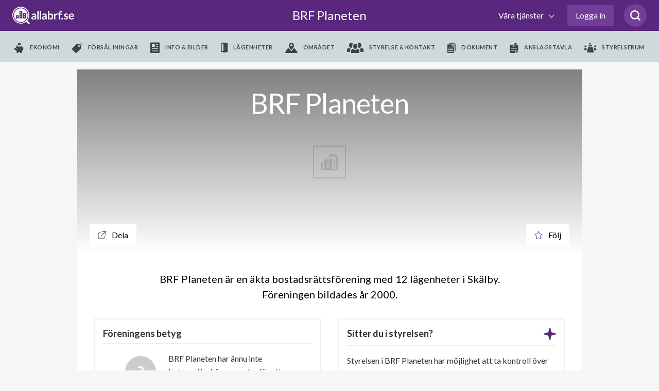

--- FILE ---
content_type: text/html; charset=utf-8
request_url: https://www.google.com/recaptcha/api2/anchor?ar=1&k=6LfILvgUAAAAAB5z8cPYevSICLFfLF2YTLD8eESX&co=aHR0cHM6Ly93d3cuYWxsYWJyZi5zZTo0NDM.&hl=en&v=PoyoqOPhxBO7pBk68S4YbpHZ&size=invisible&anchor-ms=20000&execute-ms=30000&cb=tejcyhwd610f
body_size: 48837
content:
<!DOCTYPE HTML><html dir="ltr" lang="en"><head><meta http-equiv="Content-Type" content="text/html; charset=UTF-8">
<meta http-equiv="X-UA-Compatible" content="IE=edge">
<title>reCAPTCHA</title>
<style type="text/css">
/* cyrillic-ext */
@font-face {
  font-family: 'Roboto';
  font-style: normal;
  font-weight: 400;
  font-stretch: 100%;
  src: url(//fonts.gstatic.com/s/roboto/v48/KFO7CnqEu92Fr1ME7kSn66aGLdTylUAMa3GUBHMdazTgWw.woff2) format('woff2');
  unicode-range: U+0460-052F, U+1C80-1C8A, U+20B4, U+2DE0-2DFF, U+A640-A69F, U+FE2E-FE2F;
}
/* cyrillic */
@font-face {
  font-family: 'Roboto';
  font-style: normal;
  font-weight: 400;
  font-stretch: 100%;
  src: url(//fonts.gstatic.com/s/roboto/v48/KFO7CnqEu92Fr1ME7kSn66aGLdTylUAMa3iUBHMdazTgWw.woff2) format('woff2');
  unicode-range: U+0301, U+0400-045F, U+0490-0491, U+04B0-04B1, U+2116;
}
/* greek-ext */
@font-face {
  font-family: 'Roboto';
  font-style: normal;
  font-weight: 400;
  font-stretch: 100%;
  src: url(//fonts.gstatic.com/s/roboto/v48/KFO7CnqEu92Fr1ME7kSn66aGLdTylUAMa3CUBHMdazTgWw.woff2) format('woff2');
  unicode-range: U+1F00-1FFF;
}
/* greek */
@font-face {
  font-family: 'Roboto';
  font-style: normal;
  font-weight: 400;
  font-stretch: 100%;
  src: url(//fonts.gstatic.com/s/roboto/v48/KFO7CnqEu92Fr1ME7kSn66aGLdTylUAMa3-UBHMdazTgWw.woff2) format('woff2');
  unicode-range: U+0370-0377, U+037A-037F, U+0384-038A, U+038C, U+038E-03A1, U+03A3-03FF;
}
/* math */
@font-face {
  font-family: 'Roboto';
  font-style: normal;
  font-weight: 400;
  font-stretch: 100%;
  src: url(//fonts.gstatic.com/s/roboto/v48/KFO7CnqEu92Fr1ME7kSn66aGLdTylUAMawCUBHMdazTgWw.woff2) format('woff2');
  unicode-range: U+0302-0303, U+0305, U+0307-0308, U+0310, U+0312, U+0315, U+031A, U+0326-0327, U+032C, U+032F-0330, U+0332-0333, U+0338, U+033A, U+0346, U+034D, U+0391-03A1, U+03A3-03A9, U+03B1-03C9, U+03D1, U+03D5-03D6, U+03F0-03F1, U+03F4-03F5, U+2016-2017, U+2034-2038, U+203C, U+2040, U+2043, U+2047, U+2050, U+2057, U+205F, U+2070-2071, U+2074-208E, U+2090-209C, U+20D0-20DC, U+20E1, U+20E5-20EF, U+2100-2112, U+2114-2115, U+2117-2121, U+2123-214F, U+2190, U+2192, U+2194-21AE, U+21B0-21E5, U+21F1-21F2, U+21F4-2211, U+2213-2214, U+2216-22FF, U+2308-230B, U+2310, U+2319, U+231C-2321, U+2336-237A, U+237C, U+2395, U+239B-23B7, U+23D0, U+23DC-23E1, U+2474-2475, U+25AF, U+25B3, U+25B7, U+25BD, U+25C1, U+25CA, U+25CC, U+25FB, U+266D-266F, U+27C0-27FF, U+2900-2AFF, U+2B0E-2B11, U+2B30-2B4C, U+2BFE, U+3030, U+FF5B, U+FF5D, U+1D400-1D7FF, U+1EE00-1EEFF;
}
/* symbols */
@font-face {
  font-family: 'Roboto';
  font-style: normal;
  font-weight: 400;
  font-stretch: 100%;
  src: url(//fonts.gstatic.com/s/roboto/v48/KFO7CnqEu92Fr1ME7kSn66aGLdTylUAMaxKUBHMdazTgWw.woff2) format('woff2');
  unicode-range: U+0001-000C, U+000E-001F, U+007F-009F, U+20DD-20E0, U+20E2-20E4, U+2150-218F, U+2190, U+2192, U+2194-2199, U+21AF, U+21E6-21F0, U+21F3, U+2218-2219, U+2299, U+22C4-22C6, U+2300-243F, U+2440-244A, U+2460-24FF, U+25A0-27BF, U+2800-28FF, U+2921-2922, U+2981, U+29BF, U+29EB, U+2B00-2BFF, U+4DC0-4DFF, U+FFF9-FFFB, U+10140-1018E, U+10190-1019C, U+101A0, U+101D0-101FD, U+102E0-102FB, U+10E60-10E7E, U+1D2C0-1D2D3, U+1D2E0-1D37F, U+1F000-1F0FF, U+1F100-1F1AD, U+1F1E6-1F1FF, U+1F30D-1F30F, U+1F315, U+1F31C, U+1F31E, U+1F320-1F32C, U+1F336, U+1F378, U+1F37D, U+1F382, U+1F393-1F39F, U+1F3A7-1F3A8, U+1F3AC-1F3AF, U+1F3C2, U+1F3C4-1F3C6, U+1F3CA-1F3CE, U+1F3D4-1F3E0, U+1F3ED, U+1F3F1-1F3F3, U+1F3F5-1F3F7, U+1F408, U+1F415, U+1F41F, U+1F426, U+1F43F, U+1F441-1F442, U+1F444, U+1F446-1F449, U+1F44C-1F44E, U+1F453, U+1F46A, U+1F47D, U+1F4A3, U+1F4B0, U+1F4B3, U+1F4B9, U+1F4BB, U+1F4BF, U+1F4C8-1F4CB, U+1F4D6, U+1F4DA, U+1F4DF, U+1F4E3-1F4E6, U+1F4EA-1F4ED, U+1F4F7, U+1F4F9-1F4FB, U+1F4FD-1F4FE, U+1F503, U+1F507-1F50B, U+1F50D, U+1F512-1F513, U+1F53E-1F54A, U+1F54F-1F5FA, U+1F610, U+1F650-1F67F, U+1F687, U+1F68D, U+1F691, U+1F694, U+1F698, U+1F6AD, U+1F6B2, U+1F6B9-1F6BA, U+1F6BC, U+1F6C6-1F6CF, U+1F6D3-1F6D7, U+1F6E0-1F6EA, U+1F6F0-1F6F3, U+1F6F7-1F6FC, U+1F700-1F7FF, U+1F800-1F80B, U+1F810-1F847, U+1F850-1F859, U+1F860-1F887, U+1F890-1F8AD, U+1F8B0-1F8BB, U+1F8C0-1F8C1, U+1F900-1F90B, U+1F93B, U+1F946, U+1F984, U+1F996, U+1F9E9, U+1FA00-1FA6F, U+1FA70-1FA7C, U+1FA80-1FA89, U+1FA8F-1FAC6, U+1FACE-1FADC, U+1FADF-1FAE9, U+1FAF0-1FAF8, U+1FB00-1FBFF;
}
/* vietnamese */
@font-face {
  font-family: 'Roboto';
  font-style: normal;
  font-weight: 400;
  font-stretch: 100%;
  src: url(//fonts.gstatic.com/s/roboto/v48/KFO7CnqEu92Fr1ME7kSn66aGLdTylUAMa3OUBHMdazTgWw.woff2) format('woff2');
  unicode-range: U+0102-0103, U+0110-0111, U+0128-0129, U+0168-0169, U+01A0-01A1, U+01AF-01B0, U+0300-0301, U+0303-0304, U+0308-0309, U+0323, U+0329, U+1EA0-1EF9, U+20AB;
}
/* latin-ext */
@font-face {
  font-family: 'Roboto';
  font-style: normal;
  font-weight: 400;
  font-stretch: 100%;
  src: url(//fonts.gstatic.com/s/roboto/v48/KFO7CnqEu92Fr1ME7kSn66aGLdTylUAMa3KUBHMdazTgWw.woff2) format('woff2');
  unicode-range: U+0100-02BA, U+02BD-02C5, U+02C7-02CC, U+02CE-02D7, U+02DD-02FF, U+0304, U+0308, U+0329, U+1D00-1DBF, U+1E00-1E9F, U+1EF2-1EFF, U+2020, U+20A0-20AB, U+20AD-20C0, U+2113, U+2C60-2C7F, U+A720-A7FF;
}
/* latin */
@font-face {
  font-family: 'Roboto';
  font-style: normal;
  font-weight: 400;
  font-stretch: 100%;
  src: url(//fonts.gstatic.com/s/roboto/v48/KFO7CnqEu92Fr1ME7kSn66aGLdTylUAMa3yUBHMdazQ.woff2) format('woff2');
  unicode-range: U+0000-00FF, U+0131, U+0152-0153, U+02BB-02BC, U+02C6, U+02DA, U+02DC, U+0304, U+0308, U+0329, U+2000-206F, U+20AC, U+2122, U+2191, U+2193, U+2212, U+2215, U+FEFF, U+FFFD;
}
/* cyrillic-ext */
@font-face {
  font-family: 'Roboto';
  font-style: normal;
  font-weight: 500;
  font-stretch: 100%;
  src: url(//fonts.gstatic.com/s/roboto/v48/KFO7CnqEu92Fr1ME7kSn66aGLdTylUAMa3GUBHMdazTgWw.woff2) format('woff2');
  unicode-range: U+0460-052F, U+1C80-1C8A, U+20B4, U+2DE0-2DFF, U+A640-A69F, U+FE2E-FE2F;
}
/* cyrillic */
@font-face {
  font-family: 'Roboto';
  font-style: normal;
  font-weight: 500;
  font-stretch: 100%;
  src: url(//fonts.gstatic.com/s/roboto/v48/KFO7CnqEu92Fr1ME7kSn66aGLdTylUAMa3iUBHMdazTgWw.woff2) format('woff2');
  unicode-range: U+0301, U+0400-045F, U+0490-0491, U+04B0-04B1, U+2116;
}
/* greek-ext */
@font-face {
  font-family: 'Roboto';
  font-style: normal;
  font-weight: 500;
  font-stretch: 100%;
  src: url(//fonts.gstatic.com/s/roboto/v48/KFO7CnqEu92Fr1ME7kSn66aGLdTylUAMa3CUBHMdazTgWw.woff2) format('woff2');
  unicode-range: U+1F00-1FFF;
}
/* greek */
@font-face {
  font-family: 'Roboto';
  font-style: normal;
  font-weight: 500;
  font-stretch: 100%;
  src: url(//fonts.gstatic.com/s/roboto/v48/KFO7CnqEu92Fr1ME7kSn66aGLdTylUAMa3-UBHMdazTgWw.woff2) format('woff2');
  unicode-range: U+0370-0377, U+037A-037F, U+0384-038A, U+038C, U+038E-03A1, U+03A3-03FF;
}
/* math */
@font-face {
  font-family: 'Roboto';
  font-style: normal;
  font-weight: 500;
  font-stretch: 100%;
  src: url(//fonts.gstatic.com/s/roboto/v48/KFO7CnqEu92Fr1ME7kSn66aGLdTylUAMawCUBHMdazTgWw.woff2) format('woff2');
  unicode-range: U+0302-0303, U+0305, U+0307-0308, U+0310, U+0312, U+0315, U+031A, U+0326-0327, U+032C, U+032F-0330, U+0332-0333, U+0338, U+033A, U+0346, U+034D, U+0391-03A1, U+03A3-03A9, U+03B1-03C9, U+03D1, U+03D5-03D6, U+03F0-03F1, U+03F4-03F5, U+2016-2017, U+2034-2038, U+203C, U+2040, U+2043, U+2047, U+2050, U+2057, U+205F, U+2070-2071, U+2074-208E, U+2090-209C, U+20D0-20DC, U+20E1, U+20E5-20EF, U+2100-2112, U+2114-2115, U+2117-2121, U+2123-214F, U+2190, U+2192, U+2194-21AE, U+21B0-21E5, U+21F1-21F2, U+21F4-2211, U+2213-2214, U+2216-22FF, U+2308-230B, U+2310, U+2319, U+231C-2321, U+2336-237A, U+237C, U+2395, U+239B-23B7, U+23D0, U+23DC-23E1, U+2474-2475, U+25AF, U+25B3, U+25B7, U+25BD, U+25C1, U+25CA, U+25CC, U+25FB, U+266D-266F, U+27C0-27FF, U+2900-2AFF, U+2B0E-2B11, U+2B30-2B4C, U+2BFE, U+3030, U+FF5B, U+FF5D, U+1D400-1D7FF, U+1EE00-1EEFF;
}
/* symbols */
@font-face {
  font-family: 'Roboto';
  font-style: normal;
  font-weight: 500;
  font-stretch: 100%;
  src: url(//fonts.gstatic.com/s/roboto/v48/KFO7CnqEu92Fr1ME7kSn66aGLdTylUAMaxKUBHMdazTgWw.woff2) format('woff2');
  unicode-range: U+0001-000C, U+000E-001F, U+007F-009F, U+20DD-20E0, U+20E2-20E4, U+2150-218F, U+2190, U+2192, U+2194-2199, U+21AF, U+21E6-21F0, U+21F3, U+2218-2219, U+2299, U+22C4-22C6, U+2300-243F, U+2440-244A, U+2460-24FF, U+25A0-27BF, U+2800-28FF, U+2921-2922, U+2981, U+29BF, U+29EB, U+2B00-2BFF, U+4DC0-4DFF, U+FFF9-FFFB, U+10140-1018E, U+10190-1019C, U+101A0, U+101D0-101FD, U+102E0-102FB, U+10E60-10E7E, U+1D2C0-1D2D3, U+1D2E0-1D37F, U+1F000-1F0FF, U+1F100-1F1AD, U+1F1E6-1F1FF, U+1F30D-1F30F, U+1F315, U+1F31C, U+1F31E, U+1F320-1F32C, U+1F336, U+1F378, U+1F37D, U+1F382, U+1F393-1F39F, U+1F3A7-1F3A8, U+1F3AC-1F3AF, U+1F3C2, U+1F3C4-1F3C6, U+1F3CA-1F3CE, U+1F3D4-1F3E0, U+1F3ED, U+1F3F1-1F3F3, U+1F3F5-1F3F7, U+1F408, U+1F415, U+1F41F, U+1F426, U+1F43F, U+1F441-1F442, U+1F444, U+1F446-1F449, U+1F44C-1F44E, U+1F453, U+1F46A, U+1F47D, U+1F4A3, U+1F4B0, U+1F4B3, U+1F4B9, U+1F4BB, U+1F4BF, U+1F4C8-1F4CB, U+1F4D6, U+1F4DA, U+1F4DF, U+1F4E3-1F4E6, U+1F4EA-1F4ED, U+1F4F7, U+1F4F9-1F4FB, U+1F4FD-1F4FE, U+1F503, U+1F507-1F50B, U+1F50D, U+1F512-1F513, U+1F53E-1F54A, U+1F54F-1F5FA, U+1F610, U+1F650-1F67F, U+1F687, U+1F68D, U+1F691, U+1F694, U+1F698, U+1F6AD, U+1F6B2, U+1F6B9-1F6BA, U+1F6BC, U+1F6C6-1F6CF, U+1F6D3-1F6D7, U+1F6E0-1F6EA, U+1F6F0-1F6F3, U+1F6F7-1F6FC, U+1F700-1F7FF, U+1F800-1F80B, U+1F810-1F847, U+1F850-1F859, U+1F860-1F887, U+1F890-1F8AD, U+1F8B0-1F8BB, U+1F8C0-1F8C1, U+1F900-1F90B, U+1F93B, U+1F946, U+1F984, U+1F996, U+1F9E9, U+1FA00-1FA6F, U+1FA70-1FA7C, U+1FA80-1FA89, U+1FA8F-1FAC6, U+1FACE-1FADC, U+1FADF-1FAE9, U+1FAF0-1FAF8, U+1FB00-1FBFF;
}
/* vietnamese */
@font-face {
  font-family: 'Roboto';
  font-style: normal;
  font-weight: 500;
  font-stretch: 100%;
  src: url(//fonts.gstatic.com/s/roboto/v48/KFO7CnqEu92Fr1ME7kSn66aGLdTylUAMa3OUBHMdazTgWw.woff2) format('woff2');
  unicode-range: U+0102-0103, U+0110-0111, U+0128-0129, U+0168-0169, U+01A0-01A1, U+01AF-01B0, U+0300-0301, U+0303-0304, U+0308-0309, U+0323, U+0329, U+1EA0-1EF9, U+20AB;
}
/* latin-ext */
@font-face {
  font-family: 'Roboto';
  font-style: normal;
  font-weight: 500;
  font-stretch: 100%;
  src: url(//fonts.gstatic.com/s/roboto/v48/KFO7CnqEu92Fr1ME7kSn66aGLdTylUAMa3KUBHMdazTgWw.woff2) format('woff2');
  unicode-range: U+0100-02BA, U+02BD-02C5, U+02C7-02CC, U+02CE-02D7, U+02DD-02FF, U+0304, U+0308, U+0329, U+1D00-1DBF, U+1E00-1E9F, U+1EF2-1EFF, U+2020, U+20A0-20AB, U+20AD-20C0, U+2113, U+2C60-2C7F, U+A720-A7FF;
}
/* latin */
@font-face {
  font-family: 'Roboto';
  font-style: normal;
  font-weight: 500;
  font-stretch: 100%;
  src: url(//fonts.gstatic.com/s/roboto/v48/KFO7CnqEu92Fr1ME7kSn66aGLdTylUAMa3yUBHMdazQ.woff2) format('woff2');
  unicode-range: U+0000-00FF, U+0131, U+0152-0153, U+02BB-02BC, U+02C6, U+02DA, U+02DC, U+0304, U+0308, U+0329, U+2000-206F, U+20AC, U+2122, U+2191, U+2193, U+2212, U+2215, U+FEFF, U+FFFD;
}
/* cyrillic-ext */
@font-face {
  font-family: 'Roboto';
  font-style: normal;
  font-weight: 900;
  font-stretch: 100%;
  src: url(//fonts.gstatic.com/s/roboto/v48/KFO7CnqEu92Fr1ME7kSn66aGLdTylUAMa3GUBHMdazTgWw.woff2) format('woff2');
  unicode-range: U+0460-052F, U+1C80-1C8A, U+20B4, U+2DE0-2DFF, U+A640-A69F, U+FE2E-FE2F;
}
/* cyrillic */
@font-face {
  font-family: 'Roboto';
  font-style: normal;
  font-weight: 900;
  font-stretch: 100%;
  src: url(//fonts.gstatic.com/s/roboto/v48/KFO7CnqEu92Fr1ME7kSn66aGLdTylUAMa3iUBHMdazTgWw.woff2) format('woff2');
  unicode-range: U+0301, U+0400-045F, U+0490-0491, U+04B0-04B1, U+2116;
}
/* greek-ext */
@font-face {
  font-family: 'Roboto';
  font-style: normal;
  font-weight: 900;
  font-stretch: 100%;
  src: url(//fonts.gstatic.com/s/roboto/v48/KFO7CnqEu92Fr1ME7kSn66aGLdTylUAMa3CUBHMdazTgWw.woff2) format('woff2');
  unicode-range: U+1F00-1FFF;
}
/* greek */
@font-face {
  font-family: 'Roboto';
  font-style: normal;
  font-weight: 900;
  font-stretch: 100%;
  src: url(//fonts.gstatic.com/s/roboto/v48/KFO7CnqEu92Fr1ME7kSn66aGLdTylUAMa3-UBHMdazTgWw.woff2) format('woff2');
  unicode-range: U+0370-0377, U+037A-037F, U+0384-038A, U+038C, U+038E-03A1, U+03A3-03FF;
}
/* math */
@font-face {
  font-family: 'Roboto';
  font-style: normal;
  font-weight: 900;
  font-stretch: 100%;
  src: url(//fonts.gstatic.com/s/roboto/v48/KFO7CnqEu92Fr1ME7kSn66aGLdTylUAMawCUBHMdazTgWw.woff2) format('woff2');
  unicode-range: U+0302-0303, U+0305, U+0307-0308, U+0310, U+0312, U+0315, U+031A, U+0326-0327, U+032C, U+032F-0330, U+0332-0333, U+0338, U+033A, U+0346, U+034D, U+0391-03A1, U+03A3-03A9, U+03B1-03C9, U+03D1, U+03D5-03D6, U+03F0-03F1, U+03F4-03F5, U+2016-2017, U+2034-2038, U+203C, U+2040, U+2043, U+2047, U+2050, U+2057, U+205F, U+2070-2071, U+2074-208E, U+2090-209C, U+20D0-20DC, U+20E1, U+20E5-20EF, U+2100-2112, U+2114-2115, U+2117-2121, U+2123-214F, U+2190, U+2192, U+2194-21AE, U+21B0-21E5, U+21F1-21F2, U+21F4-2211, U+2213-2214, U+2216-22FF, U+2308-230B, U+2310, U+2319, U+231C-2321, U+2336-237A, U+237C, U+2395, U+239B-23B7, U+23D0, U+23DC-23E1, U+2474-2475, U+25AF, U+25B3, U+25B7, U+25BD, U+25C1, U+25CA, U+25CC, U+25FB, U+266D-266F, U+27C0-27FF, U+2900-2AFF, U+2B0E-2B11, U+2B30-2B4C, U+2BFE, U+3030, U+FF5B, U+FF5D, U+1D400-1D7FF, U+1EE00-1EEFF;
}
/* symbols */
@font-face {
  font-family: 'Roboto';
  font-style: normal;
  font-weight: 900;
  font-stretch: 100%;
  src: url(//fonts.gstatic.com/s/roboto/v48/KFO7CnqEu92Fr1ME7kSn66aGLdTylUAMaxKUBHMdazTgWw.woff2) format('woff2');
  unicode-range: U+0001-000C, U+000E-001F, U+007F-009F, U+20DD-20E0, U+20E2-20E4, U+2150-218F, U+2190, U+2192, U+2194-2199, U+21AF, U+21E6-21F0, U+21F3, U+2218-2219, U+2299, U+22C4-22C6, U+2300-243F, U+2440-244A, U+2460-24FF, U+25A0-27BF, U+2800-28FF, U+2921-2922, U+2981, U+29BF, U+29EB, U+2B00-2BFF, U+4DC0-4DFF, U+FFF9-FFFB, U+10140-1018E, U+10190-1019C, U+101A0, U+101D0-101FD, U+102E0-102FB, U+10E60-10E7E, U+1D2C0-1D2D3, U+1D2E0-1D37F, U+1F000-1F0FF, U+1F100-1F1AD, U+1F1E6-1F1FF, U+1F30D-1F30F, U+1F315, U+1F31C, U+1F31E, U+1F320-1F32C, U+1F336, U+1F378, U+1F37D, U+1F382, U+1F393-1F39F, U+1F3A7-1F3A8, U+1F3AC-1F3AF, U+1F3C2, U+1F3C4-1F3C6, U+1F3CA-1F3CE, U+1F3D4-1F3E0, U+1F3ED, U+1F3F1-1F3F3, U+1F3F5-1F3F7, U+1F408, U+1F415, U+1F41F, U+1F426, U+1F43F, U+1F441-1F442, U+1F444, U+1F446-1F449, U+1F44C-1F44E, U+1F453, U+1F46A, U+1F47D, U+1F4A3, U+1F4B0, U+1F4B3, U+1F4B9, U+1F4BB, U+1F4BF, U+1F4C8-1F4CB, U+1F4D6, U+1F4DA, U+1F4DF, U+1F4E3-1F4E6, U+1F4EA-1F4ED, U+1F4F7, U+1F4F9-1F4FB, U+1F4FD-1F4FE, U+1F503, U+1F507-1F50B, U+1F50D, U+1F512-1F513, U+1F53E-1F54A, U+1F54F-1F5FA, U+1F610, U+1F650-1F67F, U+1F687, U+1F68D, U+1F691, U+1F694, U+1F698, U+1F6AD, U+1F6B2, U+1F6B9-1F6BA, U+1F6BC, U+1F6C6-1F6CF, U+1F6D3-1F6D7, U+1F6E0-1F6EA, U+1F6F0-1F6F3, U+1F6F7-1F6FC, U+1F700-1F7FF, U+1F800-1F80B, U+1F810-1F847, U+1F850-1F859, U+1F860-1F887, U+1F890-1F8AD, U+1F8B0-1F8BB, U+1F8C0-1F8C1, U+1F900-1F90B, U+1F93B, U+1F946, U+1F984, U+1F996, U+1F9E9, U+1FA00-1FA6F, U+1FA70-1FA7C, U+1FA80-1FA89, U+1FA8F-1FAC6, U+1FACE-1FADC, U+1FADF-1FAE9, U+1FAF0-1FAF8, U+1FB00-1FBFF;
}
/* vietnamese */
@font-face {
  font-family: 'Roboto';
  font-style: normal;
  font-weight: 900;
  font-stretch: 100%;
  src: url(//fonts.gstatic.com/s/roboto/v48/KFO7CnqEu92Fr1ME7kSn66aGLdTylUAMa3OUBHMdazTgWw.woff2) format('woff2');
  unicode-range: U+0102-0103, U+0110-0111, U+0128-0129, U+0168-0169, U+01A0-01A1, U+01AF-01B0, U+0300-0301, U+0303-0304, U+0308-0309, U+0323, U+0329, U+1EA0-1EF9, U+20AB;
}
/* latin-ext */
@font-face {
  font-family: 'Roboto';
  font-style: normal;
  font-weight: 900;
  font-stretch: 100%;
  src: url(//fonts.gstatic.com/s/roboto/v48/KFO7CnqEu92Fr1ME7kSn66aGLdTylUAMa3KUBHMdazTgWw.woff2) format('woff2');
  unicode-range: U+0100-02BA, U+02BD-02C5, U+02C7-02CC, U+02CE-02D7, U+02DD-02FF, U+0304, U+0308, U+0329, U+1D00-1DBF, U+1E00-1E9F, U+1EF2-1EFF, U+2020, U+20A0-20AB, U+20AD-20C0, U+2113, U+2C60-2C7F, U+A720-A7FF;
}
/* latin */
@font-face {
  font-family: 'Roboto';
  font-style: normal;
  font-weight: 900;
  font-stretch: 100%;
  src: url(//fonts.gstatic.com/s/roboto/v48/KFO7CnqEu92Fr1ME7kSn66aGLdTylUAMa3yUBHMdazQ.woff2) format('woff2');
  unicode-range: U+0000-00FF, U+0131, U+0152-0153, U+02BB-02BC, U+02C6, U+02DA, U+02DC, U+0304, U+0308, U+0329, U+2000-206F, U+20AC, U+2122, U+2191, U+2193, U+2212, U+2215, U+FEFF, U+FFFD;
}

</style>
<link rel="stylesheet" type="text/css" href="https://www.gstatic.com/recaptcha/releases/PoyoqOPhxBO7pBk68S4YbpHZ/styles__ltr.css">
<script nonce="qUc8NLJ2UXD3I2lvMKXB9g" type="text/javascript">window['__recaptcha_api'] = 'https://www.google.com/recaptcha/api2/';</script>
<script type="text/javascript" src="https://www.gstatic.com/recaptcha/releases/PoyoqOPhxBO7pBk68S4YbpHZ/recaptcha__en.js" nonce="qUc8NLJ2UXD3I2lvMKXB9g">
      
    </script></head>
<body><div id="rc-anchor-alert" class="rc-anchor-alert"></div>
<input type="hidden" id="recaptcha-token" value="[base64]">
<script type="text/javascript" nonce="qUc8NLJ2UXD3I2lvMKXB9g">
      recaptcha.anchor.Main.init("[\x22ainput\x22,[\x22bgdata\x22,\x22\x22,\[base64]/[base64]/bmV3IFpbdF0obVswXSk6Sz09Mj9uZXcgWlt0XShtWzBdLG1bMV0pOks9PTM/bmV3IFpbdF0obVswXSxtWzFdLG1bMl0pOks9PTQ/[base64]/[base64]/[base64]/[base64]/[base64]/[base64]/[base64]/[base64]/[base64]/[base64]/[base64]/[base64]/[base64]/[base64]\\u003d\\u003d\x22,\[base64]\\u003d\\u003d\x22,\x22JMKcWhbDh8OEwoNTw6AlEsOZHDrDghPChAoyw60Ww5TDu8Kcw4PCm2IRB0puUMOGCsO/K8OIw57DhSlpwovCmMO/UDUjdcOcUMOYwpbDm8O4LBfDpMKiw4Qww6YEWyjDicKOfQ/CrXxQw47Cv8K+bcKpwqDCjV8Qw6bDn8KGCsOjBsOYwpAlKnnCky4ld0h5wrTCrSQsCsKAw4LCpCjDkMOXwpIODw3Cu1vCm8O3wrVKElRQwokgQUfCtg/CvsOYaTsQwrHDiggtXk8YeXssWxzDpi99w5ELw6RdIcK4w7xofMOIXMK9woRuw5A3cytcw7zDvmBgw5V5O8O5w4UywovDjU7Csz8UZ8O+w6NMwqJBZ8KTwr/DmxXDnRTDg8KFw4vDrXZ8QyhMwo7Dgwc7w5fCtQnCimXChFMtwphOZcKCw5UbwoNUw58QAsKpw4DCsMKOw4hjfF7DksO4CzMMO8K/ScOsJTvDtsOzCcK3FiBMVcKOSV/CtMOGw5LDuMOSMibDtMOfw5LDkMKIIw81wp3CpVXClWQhw58vDMKTw6sxwoMYQsKcwoTCmBbCgQsjwpnCo8KHHDLDhcORw6EwKsKNGiPDh2/[base64]/DoMOrCcOLw5dXw4LCqcKCw6nDmlrDmVDDgcOow5rCrXHCgXTCpsKnw6ggw6hCwr1SWx8Dw7nDkcKIw6oqwr7DsMKcQsOlwqtcHsOUw4czIXDChn1iw7lOw5E9w5ofwq/CusO5GEPCtWnDrQPCtTPDjsKVwpLCm8OsVMOIdcO/XE5tw6BWw4bCh1/DjMOZBMOAw6dOw4PDpjhxOTHDiivCvAN8wrDDjxUqHzrDmcKkThxyw4JJR8K/GmvCvjFeN8OPw697w5bDtcKmUg/DmcKhwrhpAsO5eE7DsRYcwoBVw6Z1FWUlwp7DgMOzw54EHGtYECHCh8KfO8KrTMO1w7h1OwURwpIRw5LCulsiw6fDvcKmJMOaNcKWPsKNUkDClVdsQ3zDgMK6wq1kO8OLw7DDpsKBVG3CmRzDicOaAcKdwqQVwpHClMOdwp/DkMKgRMKGw4LCl1Q0b8O5woDCm8O8HHDDiGIPJsOufER7w4jDocOgeULDiFwdX8OBwrN9WnZGewbDu8Kkw6QfbcOLF1HCmAzDmcOOw6ZtwoISwqrDl07CtEASwoHCmMKYwohsPMKqfcOlIxjCqsOKHAo8wrdkCXgYFW3Cq8K1wo8XNGxmOsKCwpDCpG/DucK7w6VRw7ljwrHDlsKWGHcfccOVCizCuhnDlsOYw4JJN3PChMONQUzCosKZw5Ynw51Fw5RxLEvDnMO1acKNR8K0VHFZwoTDoGV5Az3CgX5LBMKZKTVawoHCkMKBH0/DkcKeH8Kbw6vCncOqEsO7wo8QwoXDr8KNI8OGw5fCgcKVTcOlF2jCpgnCrzwGecKWw5PDjcKjw6V6w40eJMKLw7M9YnDDozZ2A8OnUMK0fys+w5x3RMOuVMKWwovCk8KcwppsezrCmsO/[base64]/w68+ZW1PNMKbw7JpwpTCmcOlwqzDo8KUPGvCp8K5OyI+dMOubMOVfMKnw5R4SsOVwpMLPELDm8KAwqzDhE1Ow5HCoSXDgD/DvmpILjF1w7PCkw/Cm8KhXsOmwrEmD8K5KMO+wpzCnhRVSWltNcKEw7IJwptEwrNPw4rDlUDCnsO8w6txw5vCml1Iw7QneMOQH2XChMKvw5LDgxbChcK6wrrCj1xjwohqw4sbwqV1w6gBMcOfAWfDh0bCpsOoGX/Ct8Kowr3Ci8OeLiJcw5DDmB5hZyfDu3TDi24Jwr9vwrDDs8O4LydgwrUvWMKkMTnDj1ptWcK1wovDjQHClMKWwrwtYiPCqXZ2HVjCkVISw5HCsVFYw6zCmsKDTWDCs8O+w5vDnBtBJUgVw6VrGUvCkUo0wqLDqsKRwqPDpi/[base64]/DvcO8AMOUDlEKCmF+wqPCjS0mw7nDq37CtnM/w5zCocOuw6DCiS7DtcK/FEcTFMKpw5bDu19KwpHDg8OUwpTDq8KfFDTDkVBFKzxvdAnDpVDCvEHDr3IXwoA6w6DDp8ODRn4kw4/DnsKLw7o6V2bDgsKkY8K2SsOyFMKAwpB7ABk1w4wXw6LDjUPDoMKpLsKJw7rDnsKRw5fDtShEb2Jfw5RBZ8K1w6oyKAvDkDfCj8Kyw7XDkcK3w6XCn8KRc1nDgcK7wrPCvnfCk8OiW1LCk8OmwofDjnPDkTIVwpM7w6LDssOSZlRFLF/CvsObwrvChcKUecOjE8OfDsK3P8KjNcObcSjCthdFP8KOw5zDp8OUwq7CnXpOGMK7wqHDucOGaVB5wozDosKZGGLCpFApZDDCnAIBccKVQznCqQdoAyDCi8KDV27ClGMtw6xXQcOwbsOAw5jDv8OMw55RwpjCvQXClcKBwr/[base64]/DlkzCpyjCisOOw57CtsOCblTDl2DCmHHDssKjGMO8WUVaWAo8wqHCmCFLw47Ds8O6Y8OCw5nCrWM/w5VLTMOkwo0mDG9VRXzDuGPCl3pFesOPw5B9dcOMwogIWAbDjjADw57DuMOVP8KLbMONC8OcwpjCmsKDw6pNwpt+UsOwalTDmkxzw7bDvDHDtRYPw4IdQ8OKwpBlwqTCo8OqwqYCbBYUwp/Ci8ODbi7CtMKKWMKlw7U8w5g0HsOFHMOiLcKtw6cNZ8OrCD3CuHwaTFoOw7LDnkwOworDv8KebcKrVMOZwqrCo8OgOW/CiMODLFZqw7rCnMOXbsKbM3rCk8KidR7DvMKswo5owpExwonDnMOQVn1ad8O9eFvDp2J/[base64]/w6LDnXLDozzCosKDw7U8BkfDsMOCA8K/wrx8G3rDusKWGsKiw53DuMObZ8KdPhNRTsKACGICw6HCrcOXTsOiw6APe8KWBUcNcnJuwqZOW8Kyw5rCukjCjnvDvVoqw7nCsMOtw7/[base64]/LzBQwoTCoEQKw7bCmMKJwpUww5fCpcOPw5ZNFlkyDMOJw6/DiRBgMMOTbh4AOCo2w5QCIsK+wrDDmi5GH2tOCMO8wo0GwoA6wqfCnMOJw5guUsOZdMKDJHLDnsOKw4QgfMOkMlt/QsO5dSnDpTtMw5dAaMKsGcOawowJbD8QB8K2XR3CjS8lUnPCsmXDrWV2bsOgwqbDr8KtS383wqcVw6ZAw7NwGE0qwpYxw5/[base64]/CgsOcOcKvwoAwwrPDlj0vw6oIbF5XwqvDoGLDqMOlEcOCwpLDrcOpwqbDt0DDl8K/fsOIwpYPwrbDlMK1w57CtcK8TcKdADsoccOqIzDDgEvDmsKfLMKNwqbDlMOUZl01wqvCicOSwqozwqTChR3DmsOdw7XDnMOyw7zCksO2w7EUGhRHOVzDh28zw4EXwpNaDF9fOw/[base64]/[base64]/Du27CgxvCh8OXw5bDkmXChUF0RcOIw7XClTLDsEzCoGpmw6YswoXDpMKyw6XDsCMKccOmw7PDhcK/[base64]/DlEFWUm/DuzrDnUFuw4fCqhcrM8OcOTrCikLCqT9Mej3DpsOtw65ZacK5CcK8wo9lwpUJwosyKmdswrnDosK+wrLDkUIYwpDDu2EfLBFaKMOTwq3ChkbCtnEQwozDqiMlbHYLL8OvNHHCrsKcw4LCgcKrXALDpj40S8Kkwrt/BGzCtcK1wpN3JXYpfsOXw6LDnGzDicO0wr5OWT7CmFl8w6NHw6YeCsOwCCDDjlnDkcOrwoARw7h7IUrDucKgb0TDv8OGw5rDj8KQQRQ+PsKGwqjCkVAEXWAEwqIlK0bDgEDCoiZsU8O/wqAYw7jCoC3DmlnCtzDDjETCjwvDusK9U8KJYiEFw6tfGC1/wpUAw4g0JMKHHhACRnsnWR5UwrbCuVfCjB/Cg8O+wqIDwrV5wq/DjMKDw6ovTMKVw5nCuMOvOj7CrGTDh8KRwr92wowmw5h1LmjCr3Rvw51NVD/[base64]/DucK4w6A7w7sVw6g2w49MfgZeU8KsGMKfwrgqMULDr3HDmcOUEiMTD8KWOVR5woENw4LDkcOCw6nCnMKoTsKhMMOXXV7Dl8K0bcKAw47ChsOGQcOTw6bCn3LDhG/DuBvDqjcHCMKzHcOYej3DgsKdI18Dw6DCpD/Cnn9WwoXDusKJw5MhwrDDqcOnEsKRGcKXKcOZw6BxOiPDuWJGZ1/CiMORcFs6D8KAw4Ezwpc8U8OWw4FPw6lswp0QB8O0E8O/w59Jc3V7w7Jyw4LCrsO9PsKgbULCsMKXw6lXw6DDjcKaQsOUw4/DvMO1wpA7w5LCqMO/AxfDsVYrw6nDo8OWeGJPWMOqIkvDlcKuwqdcw6vDvsO7wr4qwqHDoCpwwrJlwoQSwqRKZz/CikXClGDCkVTCucOzQnfCnUJhYcKOUhLCjMO0w4IODj1aZXt/F8OWw6LCkcOYMjLDhzIUUF0/[base64]/Do316GcKXwrs0NhvCmX1IwpBuw4HChsKzwrFBXibCuSLCp2Inw7vDiC4IwrDCnkpcwoHCi19Pw6PCqh4owqkiw7ICwp81w50pw5c5CcKYw6vDoG3CkcOfP8KWRcKdwrrDizlXUCEBcsKxw6TCisOeKcKywplPw4M6Iy5swrzCsWZCw6fCjQ5uw5/[base64]/w7dgJ8KiwqnCvcKgcMKOw7XDg8OHFE/CnMKdw7s5EVTCnTPDuStbEcOUcH4Tw7rCiGrCt8O9NTbCnEAjw49RwovCq8KMwp7CjsKmRD/[base64]/[base64]/ClcOrw7TClH9cwqDDliYlw4LDggRqw7sKasKBwohsMMKtw5Y/QiIyw5bDl2x4JTYoOMKzw6FGYy8tP8KUVR3DtcKQIXLChcK+GsOYBl7DisKPw7knGMKaw6xzw5rDoGo6w5bCt2LDqF7CnMKdw5/CgSl+DMOxw4EVbC3CiMK2D0s6w4oJCsOAVQ5DTMO8woh0WcKnwp3DpVDCrsK7wqoBw4tDCcOiw6UZdE4YXD5fw5JiIwnDiWcOw5fDsMOVZ14pcMKRBsK8UCZuwq/Cj35QZjRTNMKlwrDDvBAnwrF5wqM4KVbCmUfDrsKKPsKmw4TDuMOYwoLDvsKfNx7CkcK8TTHCoMOwwqhAwoHCjsK8woRlEsOjwpsRwpIFwoPCllE5w7R0bsOEwoBPEsOuw6TDq8O2w6kzw6LDuMOwRsOKwoFaw77CszEmfsOTw4IAwr7CsSTDljrDmC8Xw6hzay/DjCnDlj4LwpjDmMOsNTd0w7YZIBzCoMKyw4zCvx7CuzHDjA7DqMOJwoRjw7wOw5PCkG/Do8KudMKAw4M2QHVSw4tLwr8Uf1Rbb8Kgw6hBwoTDghA4wpPDumPCigzClG94w5bClcK7w67Dtjs8wo15w4JEPMO4wonCvsO0wqHCucKCUk0Nwr3CusKGcDbDisOEw68mw4jDncKww4djS0/DisKvPRzCp8KVwrZbdBNXw5BIJMKkw7vClMOXB3cywpFRY8O5wrxWOiddwqdgRkrDisKNNA7DvkcwacOZwpbChsO4w4/[base64]/Dm1bCj8OTw7nDulLDvMO3cwXDmStowot9w5JPwoLCnMKwwrANPMKpYxXDmB/[base64]/[base64]/DscOTDsOKWMOdEMOxHMKdw5ZXRsORw5/DmGpGYMOILcOdQ8OBMcKJJQXCocKewpElWlzCrS7DjMOTw6/CpT4Xwq91w5rDoTLCpCVQwqbDocONw7LDknIlw7N/E8OnOsOFw4QGDcK8LRgYwpHCnl/[base64]/CqcK6Zmh+wrbChcKqw6dTHcOFwpRNcBbCqmcWw7fCkcKSw7bDhFNcPhnDkC5gwpUTaMKfwpfChTvDlsKMw64Lw6QJw6Bpw4khwrTDusKiw7DCoMOZD8KBw61Pw6/[base64]/DrUpuw6goKCbDmiYOA8OmwonDslMDw53Cr8OeXm4Hw4fClsO8w6rDlMOFahx6wo0vwrbCpSAZSxHDkTPClMOQwo7CkB9PP8KhAcORw4LDpy/CtnTCi8KHDHNcw5RMFHfDhcOhWMOJw4fDowjClsKlw7U4XXg8wp/CvsO7wrEmw5zDsXjDtTLDqV4Qw6TDg8KRw4nDp8Kdw7PClwYnw4cKTMKuAlHCuR/DhEQawoAyengdDsKQwoxIBWUoWGPCli/[base64]/[base64]/w7zDpn7CkMOBJXY2wopENl7DncOswoDCusO3wqbCt8KgwrfDrw4vwqbCtV/Cl8KEwq4oaiHDn8O8wp3CicK5wppLwonDtzwHSiLDqBbCoXYOV2HDvgY/[base64]/woxTSMOCw4PDksObw7MCTDbDkGc2DQANw4Euw6B+wq7CvWbDtEsdNFHDmsKaDXHCtHDDo8KoCkbCncODw4XDusKWDkQtEVJafcKdw7IcWQbCqFMOw5HDoGULw4Enw4DCs8OxB8OdwpLCuMKvGCrCncONCMK4woNIwpDChcKUOW/DqVk8w7/ClmgLWsO6bldTwpXDicOMw6vCj8KxIEvDux8LJsOPN8KYUsKJw6RODR3DvsOyw4rCvMOtwrXCrsOSw5gvVsO/[base64]/Cv8Kdw5rDm8KPwqTDgQvDuxx0w4fCgsO4P8OkX0rDoQ3Dj2PCn8KZfF0qSlTDnQfDgMKVw4djUCsrw53DqR9HMn/[base64]/CtMKYIMObwq8ew5TDhcOYwq3CvHZzH8KtE8O/GRXDrGjDqMKQwq/[base64]/DscK2woHDpcKpwqPDiMOFEmlTdU1rwpnCng47ccKCPMOAN8KcwoAIwq3DoiQiwqQPwoRYwp5FT1MBw68kUHAPOsKaGMO7Jk4cw6DDrcOvw7/DoBJVWMOOWzbChMKEEsOdfHbCpMOUwq5KOsOrYcKFw5ALZ8O2X8Krw5Mdw7FdwpDDvsK7wpjCsznCqsKywpduecOrLsK5OsOORUfChsO4FRgTQU1awpI7wr/Ds8KhwrcAw7/DjD11w6XDosKCw5fDksKBwqXCt8K0YsOfLsOyFEQyb8KCaMKkK8O/w7Mrw6ogbikSLMKcw6xqLsOzw6DDksKKwqcYGjXCpMKQMMK0wqnDs2bDgTw1wpAjwqFTwrUnCsOxQsKhwqs9TmfDsC3CpXbCuMO3WyV5dD8Bw4XCsUJ9NsKiwqRewqI/woLCjR7Dj8OdcMKmW8OUeMKDwoMrw5seMFRFbmpFw4JLw5wmw4I0ajrCksKKecO2wotFwoPCh8OmwrDCsHgXwrvCvcKDe8KawrHCsMOsV0/CvgPDk8KwwoHCrcK2XcOIQj7Cj8Kvw5rDuVzCm8O1bD3CjcKMNmVpw7Muw4PDjWzCs07DncK1wpAwPkPDlH/DqcK8bMO8XcO3Q8OzUyrCg1Y8wppDT8OABjpVIxdbwqTCpcKHNknDkMO4w7jClsObBgQdH23DqcOve8OZHw8KHl1iwprChgdKw4fCucODBQRrw77Ci8Kpw79rwo5DwpTCn0RlwrEIDhYVw5/Dt8KZw5bCpGnDgkxkTsKze8O4wp7DgsOzw7kbH34idwAMFcOYScKMbMOZCVnCgsKXZ8K8d8KnwpvDnwTCoQE3aX4/w5LDkMOOFBXCqMO4ClzDsMKffh/DhyLCh3HCsy7CmcKkw40Cw5jClx5BS3zCncKZQsO8woFwZxzCu8KmN2QtwoEmehsWNxo4w5fChMK/[base64]/[base64]/DpcOJw7/CmsKcwp7CqMKewp8Two3Co0PChQPCo0HDs8KgaA/DpsKgQMOWS8O6GXVaw5/Dl2XDog9Lw6TCpsOhw59/DcK6BwBxGsOjwoQUw6TCqMKIO8OUWk9qw7zCqU3DjglqEGbCj8KbwphkwoMOwrnCkV/Cj8OLWcOUwogGPsOYAsKKw7TCpnYbfsKAVULDvlLCt25kUsOnw6/[base64]/[base64]/esKtEAtqwrp8TMOFwp5jC2Vew4LCgxMrehwsw6zCncOoIsOvwrZRw7tGwocPwo3DnGx+ETdWPRh0GUvCrcOGbRYmf3rDo2jDqzvDgcO0M1tXYH80IcK7wpDDmkR9aR8+w6bDpsOgGsOVw64NVMOJFnQ2O3/CjMKhIjbCpiVJRsK/w7XCs8KcCMKcIcOPNw/DisOUwoXCiy/CrkxbZsKbwrrDi8Oxw7Zjw6wgw4fDnWrDvGsuN8Ocw5jDjsKOEBMifsKgw7oOwrPDnA3DvMKUZBZPw5w4wpo7aMKxTAQZfsOlU8Onw4vCmhs2wo5awqHDpFkXwoQCw5rDocKyJMORw7PDtS1lw4hXDxwPw4fDg8KRw4/DusKceVbDiGnCscK7Yw1pKyLDkMKcFMKFYj1HZzcORyDDmsOXF1U3IGxowqjDhirDiMKbw7Rgwr3CplZgw64LwqxUBCzCtMOLJcOMwo3CoMKcacOQWcOJIDVjYjRhEG9cwqjCozXCikhyZRTDmMK9YmTDjcKPP3HCkjF/QMKPZVbCm8KVwrrCrB4RU8KHOsOmwoMNwq/[base64]/TcK6BGHCh8K6IEdNQ3NZAcOTIxZJw79wZ8O9w7h8w6vChWQDwpPDl8ORw7zCrsOHScK+THkeZzd2VSXDqcK8CH8GUcKIelHDs8Khw5bDszc2w4/CocOcfgM4wqMQbsKaW8KhYDzDhMKqwqw9TXTDscOHL8Knw64+wp/[base64]/CpsKbfcOHFA7Do8KPJS19VgnCh24WwrcywqHDrsK6RsKIb8KTwrFzwr0JJlJJACLCvMO+wofDisKBW1xnVMONXAxQw5hoMS97BcOnecOWPC7CqD/Djg09wrLCpEnDmgfClU5Zw50XSQ4eE8KZeMKiORVnOn1/N8O4wrjDuSnDiMOUw5LDlC3CssOwwp0aOVTCmsKqFMKLekdhw7dDw5DCgcOewo/CqcKpw4xTV8Ofw65idcK4Hl9mcEvCqnXCrzHDp8KZw7nCocKBwqfCsy14IcObZwHCtcK2wpF3Y0DDplvDvFbDq8KVwo3DmsOFw7B+FmTCsT/CvEVnD8O5woTDjSnCqkzDrXhNNsOvwq9qCyYXPcKYwoUKwqLChMOXw5tWwpLDkD4kworCvgvCocKNwoxUJ2/[base64]/DpcO2wocxw57CqUl2FQPCtcKMw6YPcMKdSGXCnh/Dj1U8woJmYh9Jw7AWT8OQPFHCswvCq8OEw5hqw4o8w6LDuFLDpcO3w6ZDwrRrw7NGwoEQGT3ClMK9w58zK8OhHMO7wq1nA19mP0cYRcKHwqAdw43CgAkyw73DkG4hUMKEesKjUMKJU8KJw4x3SsOkw4wUw5vDuR1Gwq1/GMK1wokFBRJywpkWE0TDi25Ywr5/BsOUw63CosKLHWl9wp5cFA3CjRvDrcK6woYJwqhGw5rDp1nCsMO4wpvDp8OefBUdw73DukTCpMOKWCXDmcOZEsOrwp3CnhbCusO3LsOJHU/DmVhOwoDCtMKtQsOSwqjCmsOMw4bDqTU7w4PChR0kwrgUwo9KwpPCm8OZB0jDiGZMbyspZhlpHcOTwqUzIMOSw64gw4/[base64]/[base64]/CvsOEfCbCunVqbcKOB2XDq8KfwpVtEMKrwr5Uw4XDmsOsNTczw4TCn8O+EWwMw7nDhizDi0jDnsO9C8OYPSkYw5zDqzjCsyvDqTdQw5tdKsOBwojDmgxgwqRlwpEZaMO1woMfIw/DiATDuMK3wrtZKsKZw6lCw7Bnwqk/w4ZawqIFw5rCksKTDXzClXJhw5c3wrjDuFDDslBaw590wqR3w5Mqwo7CpQUvacKed8Oaw4/CgMK7w4FNwqfDn8Orwq3DtCI0w6Y0w73Dt33ComnDogXDtUDCrcKxw6/Dk8KKVWdAwpU5wofDpXXCjMKqwpDDugEeCVvDoMKibG4YQMKkTgo4wqrDjhPCtsOWMlvCr8K7K8O9wpbCtsOqw5TDtcKYwrXChGxsw6E4LMKkwpYzwo9XwrrDoC/DrsOWXzDCiMOwKC3Do8ORLiAhUMKLUMKLw4vDv8Otw7HDoB03J3rCssKqwrlJw4jDkHrCoMKYw5XDlcOLw7Eow4jDqMK7RwPDq1tGKx3CuR9bw44CZV/[base64]/DgMKiwoMZZGrCmcKgwokswrkeccODVMK8w7nDjiQJS8OGLcKCw7PDrsOfZz1Iw6/[base64]/ChGzCjFBtw55EZULCmcKNw5/CgMOUDnhjM8K9PHEuwpdLeMOMUsOvIsO7w61Zw6vCjMKbw69RwrxXXMKCwpXCn0XDpktuw6vDlcK7ZsK7wpozFG3CtkLCu8KzB8KtIMO9IRHCpEU4CMK7w5rCusOswol5w7PCp8KLL8OWOnh8BcKmNjFqXXXCnMKew5wywqXDth/Dr8OYd8Kyw4YPSMKzw67CrMKxR23DtHvCsMKaT8Oew4zCsCXChi5MKsOAMcORwrvDqCbDvMK3wprCucKtwqMgHCLClMOiQXYsZ8O8woM1w4Vhwo3DokUbwp9/wpPDvBI3CmxDOH7CjsOqUsK7eV0gw75oZ8OzwqMMdcKDw6Ecw6/Di0kiQMKPGmsrAcOCbE/CtnDChsO5ey3DiT04wosNDDo3wpTDkinClg8JGUsuw4nDvQ0Wwr16wodYw4xGIMOlw6vCsHjCr8OJw73DmcK0w61WFsKEwq8ww4FzwooHccKHBsKtw4nCgMKDw6XCnD/[base64]/P8OAUR7CsMKiwrbDgsK/[base64]/wqtHGA/DhBjCrsOkw7TCmWMewovCugNnw5/DuxzDkigOHyHDjMKgw7XCvcO+woJNw6nDmT/[base64]/[base64]/DiyzCnFnCu8K3CcOYLlbDqcK8wpDDtmkFwpvCl8O3w4XDpcO9RsOwBUcMPcKdw4peHjjCn1PCjkLDn8OnFnUZwplOXz5pQcKVw5HCscO3Y3PCkTBzXSgcNkPDuVUuEB/DqUrDmCtjEGvCqcOGwoTDmsKowprCl0ULw6zCg8KwwpcxAMOwBsObw68fw5knw6nDoMONw7tTK3AxDcKRYn0Kw55Yw4FvWiIPbQDCsy/ClcKVwpM+ZAspw4bCscOCw6F1wqfDhsOCw5ABQMOtGnLDrgdcVkLDpy3DpcK6wr1Swr5Sf3Q2wrPCsUdjRQgGasOPw63CkiPDisOXXMOkDBt2XG3Ch13CpcOaw77CmCvCmMKwDsKLwqcmw6PDvMOdw7FZNsOmFcO+w4nDrCV0BSDDgSHDvC/[base64]/Ct1jDsMKDDsOxw5/Cs2zCvBICQErDvMK5w4XDrcObw6fClMOpwo7DqjfCqG8kw4pgw7fDrMK+wpfCpMOMw47CoxXDuMOkbWZPVwdmw7DDkRPDhsKRWMOYBMK4w4TCiMOCScK/w5/ClAvCmcOWT8K3DgXCpQ48wrlTw4ZaZ8Ocw73Csgo+wqRNOQ10wpfCun/DlsKxdMOtw7rDlQYhUD3DqxNnTkrDh3t8w7IiTsOdwotHdMKSwrYVwrcYOcOlBsOvw5nDlsKQwognMWrCinXCi2tnfWM5w5w6worCqsKXw5QCb8KWw6/CmB/CjRXDjkbDmcKZwrF7w7LDiMOlR8O5RcKvwqg7wqo1PgXDjcOgw6LCkMKTOznDvsKiwq/CtxUJwrBGw7Muw64MKmZuw5bCm8KIViQ+wptVaWp/[base64]/DlQbDr8KEwpFjw4bDrlbDssO/JcKWIBYwAMOIUMKgPSXCqjrDqFUWU8KDw7LDkMKFwpTDigfDl8O6w5fDgV3CtAYRw70qw74fwpJrw7XDusKXw4nDiMO5w40iTjYfK2bCmcOjwqkOXMK9QH85w7E6w7zDpcOzwo4bw7BVwrbCj8Kiw7nCgMORwpUUFFHComrCjQQQw7Qow6JGw7bDjBs/w6w/FMO/ccODw7/CuQZlA8O4YcOjw4VQwpsPwqcJw67DgAAiwqVNbWdFFsK3bMKDwoPCtHU6QMKdZC19eTkXLUIZw6jCv8Osw5JUw7oWQS8VGsKYw6lowqwxworCvl97w5fCqH44wo3ClCkWCg4zcA93YRpHw74wTsKHQcKpOx/DoVHCmcK6w5o+dxnDiW90wrfCqsKtwpnCq8KNw4DCqcOIw7Qfwq/CijXCmMKuZ8OFwoVOwohew78OE8OZSW/[base64]/CpWXDphEiJMK+wqo8ZMKmfkjCtShKw6nCpsOeAsKOwqvCkmLDvsO0OQ3CnjjDk8OqEMOORMK5wq/[base64]/DkFrDpwwRw6VhEErCoUDDk8Opw5tofW/DpsK+b0UywpXDn8KWwoLDkRZJZsKbwqlfwqQ4PMOSIsOxbMKfwqc+FcOoEcKqdsOawo7CvMKfWhMfdTlWNwRhwrFpwrHDgMKeesOZSTjDtsK8SX0Te8O3FcOUw6nCiMKZMhBnw6nCqw/DnjPCqcOhwoTDhD5Ew6p/MAHCg2zDocKzwrtlBGg+YDPCnVvCuTvCiMOYTcKHwrrDknMcwqTDlMOYT8KwSMO/wppmS8O+MXlYKcOAwqMeDDlXWMOnw50LSm1ZwqfCpWs+w67CqcKVDsO0FmbDv20Vf0zDsA5xd8OnU8KqDMOPw5rCtsOCLDMGVsKEVg7DpcKkwrZyZmk6T8OLGxBUwovClMKGZ8KtAcKUw43Cs8O5P8OLRMKbw6/CmcOwwoxSw7PCiV0DTDhkQcKJVMK6R1HDp8K/w5EfKA4Ww77CocKnQcK+BHDCrcO5T1ZtwpElWcKcC8Kywqopw7AJHMOvw4ZHwqQRwqbDmMOqDhElLsOuRRXCvWPCocOPwrZaw7k5wqI1wpTDkMKNw5zCiFbDhQrDvcOGQMKOBDFwUl3DqDrDtcKyHVR+ewx9AX3Cix4qckMrwoTChsKDB8ONHDU4wr/[base64]/Cl8OXwoBtwpHDlcOvYWQIwpPDn8O8wrxTw5bDn8KQw4Qawr7CpHTDpFt/[base64]/wr3DrcOIGy4JSwbDrcOBw6pUWsOHw6rChhVJwpvDh0LDlMKHJMOWw6k/[base64]/CucKXw7LDqR0pw4PCqsOXw6bClTIqZxZGwqzDkllYwq8nQMKSdcOXchtdw6nDhsOmcBd+ZhnDucONRwjCqcOyeTU2RgIrw4JTAXPDkMKGbsKhwrB/wpbDvcKebE/CpGp3UzEUAMKFw6TDnX7Ck8OUw6YlSRYywqdpXcKaQMO+w5ZRUE8+VcKtwpJ4NFF0GzXDnRLCpMKLO8OpwoUew748WsKsw5Q1L8OTwoEAAgPDrsKxRsOFw7XDj8Oewo/[base64]/DmsOMw5TDhsOmw5DCksOkcsOoVFPDq2zCk8KVd8OpwrMfcgl0SgnDnB9hRnPCqxsYw4cAP0hfJMKewrfDjMO+wqrCnUnDq3/CinhwWcOQJsKwwptwN2/Cnw9+w4Zzw57Cozhtw7vCmS3Dl3o4RjDDjTzDkDphw5chesK7acKCOk7Dg8OIwp/Cm8KZwqbDi8O3NsK0fMOpwrphwpHDjcKLwqkAw7rDjsKqD3HCqxtrwpTDng7CvzPDkMKpwr44wo/Cv27DiQJHL8OMw6zCmcOWFxvCkcOBwrMDw5bCkB/CtsObd8Kuw7TDnMKnwoIOHMOKBsOVw7rDvRjCkcONwr3DpGDDpi5IUcO9RcKef8KGw5hqwrPDpHQqBsKywprCvXV7SMO+worDj8KDLMKRw7XChcOJw7NndUVJwpwTAsKZw6fDshMSwpDDkw/CkT/Dp8K4w6UybMOywr1UKQ9rw4fDrSZwczYzUcKIAsOGbAXDlXLCkk41Jjokw7DDjFokNcKTIcO4dVbDoVFfY8KXw7N/[base64]/[base64]/TcK1w6oBGDpBw7JRw5pfw4dAZlbCvMOfbhPDtxRCBsK/w6zCuiV9c3XDvwjDmsKTwo8PwoVfCgpdIMKFwqVjwqZfw59UKg49eMODwoNjw5fChMOeJcOcXXVZeMKtNAt9KCjDtsOSIcOQJsOuVcKhw73Cm8ONw6E1w784w7TCi2pPakddwp/DjsKDwo9Xw5khTyd3w7/Dqm/DisOAWhHCqMORw6bCmxTClXXChMKrLMOHH8OgWsOxw6Jpwq5ESUbCtcOFJcOXGxUJTcK8HMO2wr7CjsOTwoBxfEnDn8O0w6heZcKsw5HDjwTDuR1zwokFw7Ibw7XDlHJpwqfDqXbDssKfQ3FUb2ITw5/DlV0vw6RFfAAZUDl0wq50w6PCgzfDkR/CrXBXw7w0wo4awqhzesK/[base64]/PhPCl8KOw53Cj8Kxw6swe8O8YmlSWyHDqMOYwp59EUvCvMOvwpoAO0A7wqJtD37DqVLCsRIFwpnDu2HCs8OPAMOew7tuw40QdmUDWCVjw4vDrxBNw67CtwHCiCN6SzPDg8OJb1zDisOIR8O+wrwrwoTChmJSwp0bw5Rpw77CscKHfm/ClsO+w6LDqjLDuMO5worDlsOvfMKLw6bDthBvNMOsw7BEAHohw5rDmTfDlx8bF0zCtErDoBMObcODIwxhwooJw7sIwo/CjhnDki7CnsOBZlRFacO0ahrDr3IGH1M0wpjDp8OtLg5ZV8KkScKfw7o9w7LDrsOQw7dQEHcWPHp7SMOod8KKSMKaDB/DlnrDvnLCsVZPBigqwrJ+GVnDk0IRDMKYwqkPSMK/w4pQwpVXw5jCksK/wp3DiybDkHvCsTdWw4FzwqHDkMOYw6XCvH0pwrPDtlLClcKfw6B7w47Cu0zDsTJAfXAqIwvCn8KNwpNXwqvDth/DocKGwq4Aw4vDiMKxB8KDbcOXDjTDiw4fw7PCocObwqHDnsO6PsO/PAczwp9+PWLDhMOowqxMwp/CmyvDvEPDksKLYMO+woIKw4paBVfCqFzCmFZrXEHCqlXDvMKPPCvDkkJMw4fCvMOKw6bCsmV+w7xhME7CnQVSw5HDkcOnEcOpJwUTAkvCkD/CscOrwoPDoMOpwrXDlMOLwpJ2w4nCjcO9GDA7wpdDwpnClnLCmMO+w4khY8Kww7JrV8Orw5MLw7UxMALDusKIGMK3dcOzwp/CqMOcwqtsIWQGw6/[base64]/wrYOMcKNGz47CsOjw5lUwrciJsO+b8KLwoUAwowmw7TCj8OrfQLCkcOwwpkNdCHCgcOfUcOaRU/DtE/CqMO6MnYDBcO7BsOYPWkhfMO7UsOHEcOpdMOqTyoKWU4vX8O0JAUUfwHDvU1zwplbShxGZMOsB0nCoFVRw5xZw6d4dik0w4vCuMKYPUt+wpgPwolNw5HCuhzDo1LCq8KZQijDhG7CicOwfMO/w6oyI8KYRx7Ch8KFw5PDuhjDsnvCtTkjw6DCkhjDoMORYMKISQdKQkTDsMKow7l9w7h9wowUw7zDhsO0QsKKT8Odwot4elMCWcO6Ei42wpZYLQpdw5oOwqR6FjcGUFlhwpHDvHvDo37DtMKewqo6w4fDhBjDusOkFkvCpE8Mw6PChiA4UgnCm1Zpw5/DuFwMwpLCu8Oww4PDsgDCpxLCoHpcbjs2w47Cjj8dwo7DgsOuwofDs1QnwqIENTbCpz4Gwp/DlsOtMgHCicO0RC/DnhbCrsOYwqfCvcKiwo7DosOGcEDDgsKzeAV3J8OewozDlzoebWoMT8KpPcKhKF3Csn/CtMO3RDvCh8OyMMKlcMOMwrw/NsKgNsKZSjB0CMOxwp9LTUHDhsO8UsKZDsO1THHDvMOVw5jCp8O7MmTDmwxDw5QLw6LDn8Kaw650wqdNw6zCisOrwqR0w68vw5FZw4DCrsKuwq7DrlTCpsOoJybDgGDCuRTDvHvCi8OxF8OAG8OvwpfClsKkZAbCncOLw705XWrCiMO/fcK0J8OFfcO1X0/CqybDmBvDrw0iIGQ1WWE8w5Iow4DCoSbDv8KyXk8pJz/DtcKfw5INwoh5YQrCvMOzwrfDkcO6w4nChDbDhMO9w6k7wpTDgcKsw648Ww\\u003d\\u003d\x22],null,[\x22conf\x22,null,\x226LfILvgUAAAAAB5z8cPYevSICLFfLF2YTLD8eESX\x22,0,null,null,null,1,[21,125,63,73,95,87,41,43,42,83,102,105,109,121],[1017145,826],0,null,null,null,null,0,null,0,null,700,1,null,0,\[base64]/76lBhn6iwkZoQoZnOKMAhk\\u003d\x22,0,0,null,null,1,null,0,0,null,null,null,0],\x22https://www.allabrf.se:443\x22,null,[3,1,1],null,null,null,1,3600,[\x22https://www.google.com/intl/en/policies/privacy/\x22,\x22https://www.google.com/intl/en/policies/terms/\x22],\x22wD8FjUP2727l7Q6ew8p/XDdvd8JVe4/exbZSgf6LrsQ\\u003d\x22,1,0,null,1,1768855187020,0,0,[251,230,212,23],null,[153,157,215],\x22RC-JHUjmUAHYwxa4Q\x22,null,null,null,null,null,\x220dAFcWeA4_tThqcjW1VQHXDn6QUZT53Tkt0PNSF5ZxRdhRJLcygHIBkAniXPRQqcuCAItmSKviDPIorJWaDjPBiMm5du-rg6YExg\x22,1768937987116]");
    </script></body></html>

--- FILE ---
content_type: text/html; charset=utf-8
request_url: https://www.allabrf.se/brf-planeten-jarfalla/neighbor_data
body_size: 570
content:
<div class='area--data'>
<nav class='tabs--content'>
<button class='toggler--tabs'>
Välj
</button>
<ul>
</ul>
</nav>
</div>


--- FILE ---
content_type: image/svg+xml
request_url: https://www.allabrf.se/assets/allabrf/locked_file_small-48a64c994ec4f0c6a3824a362c5a22c4ac9ad6ca4ceb320e35b514a46fba1d73.svg
body_size: 367
content:
<svg height="48" viewBox="0 0 38 48" width="38" xmlns="http://www.w3.org/2000/svg">
  <g fill="none" fill-rule="evenodd">
    <path d="m3 48h31.5c1.65 0 3-1.35 3-3v-42c0-1.65-1.35-3-3-3h-31.5c-1.65 0-3 1.35-3 3v42c0 1.65 1.35 3 3 3zm-1.5-45c0-.8265.6735-1.5 1.5-1.5h31.5c.8265 0 1.5.6735 1.5 1.5v42c0 .8265-.6735 1.5-1.5 1.5h-31.5c-.8265 0-1.5-.6735-1.5-1.5z"
          fill="#000" fill-rule="nonzero" opacity=".6"/>
    <g stroke="#666">
      <path d="m13.5 20.5h12v12h-12z"/>
      <circle cx="19.5" cy="24.5" fill="#666" r="1.5"/>
      <rect height="5" rx="1" width="8" x="15.5" y="15.5"/>
      <path d="m19.300049 26.5h1v1h-1z"/>
    </g>
  </g>
</svg>

--- FILE ---
content_type: image/svg+xml
request_url: https://www.allabrf.se/packs/static/engines/shared_assets/app/assets/images/shared_assets/icons/checkmark_small_icon-47ae51ff9c06ebab92f3.svg
body_size: 282
content:
<svg height="13" viewBox="0 0 17 13" width="17" xmlns="http://www.w3.org/2000/svg">
  <path fill="#3cc466"
        d="m6.7386688 12.0952484c.0360108-.029355.0708786-.0608131.1044398-.0943743l9.0532757-9.05327572c.5355762-.53557617.5355762-1.40391671 0-1.93949289-.5355762-.53557617-1.4039167-.53557617-1.9394929 0l-8.16831997 8.16832001-2.83104303-2.831043c-.53557617-.5355762-1.40391671-.5355762-1.93949288 0-.53557617.5355761-.53557617 1.4039167 0 1.9394928l3.79586465 3.7958647c.53069556.5306956 1.38811833.5355317 1.92476863.0145084z"/>
</svg>
